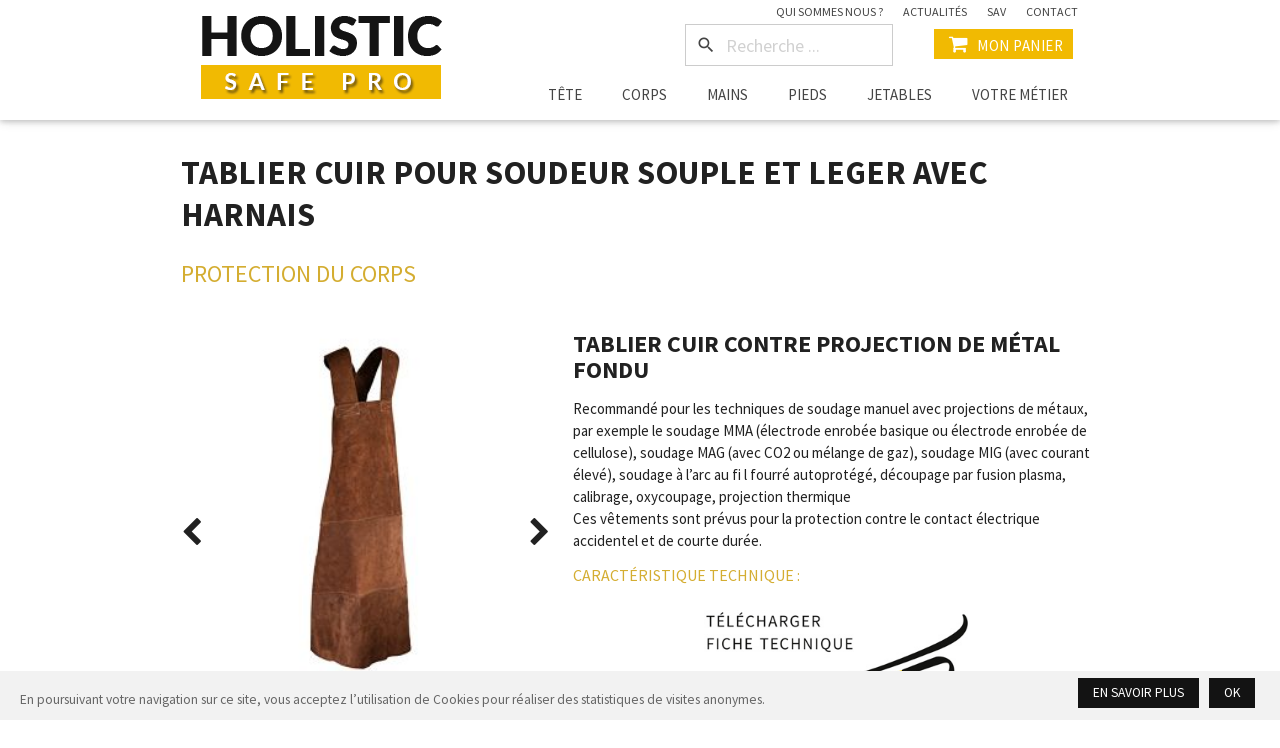

--- FILE ---
content_type: text/html; charset=utf-8
request_url: http://www.holisticsafepro.com/produits/481-tablier-cuir-pour-soudeur-souple-et-leger-avec-harnais.html
body_size: 7107
content:

<!DOCTYPE html PUBLIC "-//W3C//DTD XHTML 1.0 Transitional//EN" "http://www.w3.org/TR/xhtml1/DTD/xhtml1-transitional.dtd">
<html xmlns="http://www.w3.org/1999/xhtml" xml:lang="fr-fr" lang="fr-fr" dir="ltr" >
<head>
    <!-- jQuery -->
    <script type="text/javascript" src="/templates/holis/js/vendor/jquery-2.2.1.min.js"></script>

    <base href="http://www.holisticsafepro.com/produits/481-tablier-cuir-pour-soudeur-souple-et-leger-avec-harnais.html" />
	<meta http-equiv="content-type" content="text/html; charset=utf-8" />
	<meta name="title" content="TABLIER CUIR POUR SOUDEUR SOUPLE ET LEGER AVEC HARNAIS" />
	<meta name="description" content="Ce tablier TABSOUD de Singer Safety est un article excellemment bien étudié. Son système permet de positionner  cet article facilement et répartie son poids ce qui procure une excellent confort. Son cuir de qualité assure une protection efficace contre les projections de métal en fusion." />
	<title>HOLISTIC - TABLIER CUIR POUR SOUDEUR SOUPLE ET LEGER AVEC HARNAIS</title>


    <!-- Favicon -->
    <link rel="apple-touch-icon" sizes="57x57" href="/images/ressources/favicon.ico/apple-icon-57x57.png" />
    <link rel="apple-touch-icon" sizes="60x60" href="/images/ressources/favicon.ico/apple-icon-60x60.png" />
    <link rel="apple-touch-icon" sizes="72x72" href="/images/ressources/favicon.ico/apple-icon-72x72.png" />
    <link rel="apple-touch-icon" sizes="76x76" href="/images/ressources/favicon.ico/apple-icon-76x76.png" />
    <link rel="apple-touch-icon" sizes="114x114" href="/images/ressources/favicon.ico/apple-icon-114x114.png" />
    <link rel="apple-touch-icon" sizes="120x120" href="/images/ressources/favicon.ico/apple-icon-120x120.png" />
    <link rel="apple-touch-icon" sizes="144x144" href="/images/ressources/favicon.ico/apple-icon-144x144.png" />
    <link rel="apple-touch-icon" sizes="152x152" href="/images/ressources/favicon.ico/apple-icon-152x152.png" />
    <link rel="apple-touch-icon" sizes="180x180" href="/images/ressources/favicon.ico/apple-icon-180x180.png" />
    <link rel="icon" type="image/png" sizes="192x192"  href="/images/ressources/favicon.ico/android-icon-192x192.png" />
    <link rel="icon" type="image/png" sizes="32x32" href="/images/ressources/favicon.ico/favicon-32x32.png" />
    <link rel="icon" type="image/png" sizes="96x96" href="/images/ressources/favicon.ico/favicon-96x96.png" />
    <link rel="icon" type="image/png" sizes="16x16" href="/images/ressources/favicon.ico/favicon-16x16.png" />
    <link rel="manifest" href="/manifest.json" />
    <meta name="msapplication-TileColor" content="#ffffff" />
    <meta name="msapplication-TileImage" content="/ms-icon-144x144.png" />
    <meta name="theme-color" content="#ffffff" />

    <meta http-equiv="Content-Type" content="text/html; charset=UTF-8" />
    <meta name="language" content="fr-FR" />
    <meta http-equiv="X-UA-Compatible" content="IE=edge,chrome=1"/>
    <meta name="viewport" content="width=device-width, initial-scale=1"/>
    <meta name="google-site-verification" content="" />

    <!-- Owl Carousel -->
    <link rel="stylesheet" type="text/css" href="/templates/holis/css/vendor/owl.carousel.css" />
    <link rel="stylesheet" type="text/css" href="/templates/holis/css/vendor/owl.theme.css" />

    <!-- Animate.css -->
    <link rel="stylesheet" type="text/css" href="/templates/holis/css/vendor/animate.css" />

    <!-- Materialize -->
    <link rel="stylesheet" type="text/css" href="/templates/holis/css/vendor/materialize.min.css" />
    <link rel="stylesheet" type="text/css" href="https://fonts.googleapis.com/icon?family=Material+Icons" />

    <!-- Google Fonts -->
    <link href="https://fonts.googleapis.com/css?family=Source+Sans+Pro:300,300i,400,700" rel="stylesheet">

    <!-- Font Awesome -->
    <link rel="stylesheet" type="text/css" href="/templates/holis/css/vendor/font-awesome.min.css" />

    <!-- Filters -->
    <link rel="stylesheet" type="text/css" href="/templates/holis/css/vendor/filters.css" />

    <!-- Timeline -->
    <link rel="stylesheet" type="text/css" href="/templates/holis/css/vendor/timeline.css" />

    <!-- Custom CSS -->
    <link rel="stylesheet" type="text/css" href="/templates/holis/css/main.css"  />

    <style> [data-sr] { visibility: hidden; } </style>
</head>

<body>
    <main>
        <!--[if lt IE 7]>
            <p class="browsehappy">Votre navigateur <strong>est dépassé !</strong>. Veuillez <a href="http://browsehappy.com/">le mettre à jour</a> pour une navigation idéale.</p>
        <![endif]-->

        <header>
                            		<div class="moduletable">
						<div class="navbar-fixed">
    <div class="main-menu">
                                                                                                                                        <nav class="second-nav">
            <div class="nav-wrapper">
                <div class="container">
                    <a href="/" class="brand-logo"><img src="/images/ressources/logo-1.png" alt="Logo HOLISTIC SAFE PRO"></a>
                    <a href="#" data-activates="mobile-demo" class="button-collapse"><i class="material-icons">menu</i></a>

                    <a href="#modalPanier" class="modalTriggerPanier buttonPanierSmall"><i class="fa fa-shopping-cart" aria-hidden="true"></i></a>

                    <ul class="pull-right navbarPremiere">
                        <li><a href="/qui-sommes-nous.html">Qui sommes nous ?</a></li>
                        <li><a href="/actualites.html">Actualités</a></li>
                        <li><a href="/service-apres-vente.html">SAV</a></li>
                        <li><a href="/contact.html">Contact</a></li>
                    </ul>
                    <div class="clearfix"></div>
                    <ul class="pull-right navbarSeconde" style="position:relative;">
                        <li><div class="input-field"><i class="material-icons prefix">search</i><input placeholder="Recherche ..." id="inputRecherche" type="text"></div></li>
                        <div id="resultatRecherche" style="display:none;"></div>
                        <li><a class="btn btnPanier modalTriggerPanier" href="#modalPanier"><i class="fa fa-shopping-cart" aria-hidden="true"></i> Mon Panier</a></li>
                    </ul>
                    <div class="clearfix"></div>
                    <ul id="nav-mobile" class="navbarTroisieme right hide-on-med-and-down">
                                                        <li><a href="/produits.html?categorie=1&Itemid=108">Tête</a></li>
                                                                                    <li><a href="/produits.html?categorie=2&Itemid=109">Corps</a></li>
                                                                                    <li><a href="/produits.html?categorie=3&Itemid=110">Mains</a></li>
                                                                                    <li><a href="/produits.html?categorie=4&Itemid=111">Pieds</a></li>
                                                                                    <li><a href="/produits.html?categorie=6&Itemid=130">Jetables</a></li>
                                                                                    <li><a href="/votre-metier.html">Votre métier</a></li>
                                                                        </ul>
                    <ul class="side-nav" id="mobile-demo">
                        <li><a href="/">Accueil</a></li>
                        <li><a href="/qui-sommes-nous.html">Qui sommes nous ?</a></li>
                                                    <li><a href="/produits.html?categorie=1&Itemid=108">Tête</a></li>
                                                    <li><a href="/produits.html?categorie=2&Itemid=109">Corps</a></li>
                                                    <li><a href="/produits.html?categorie=3&Itemid=110">Mains</a></li>
                                                    <li><a href="/produits.html?categorie=4&Itemid=111">Pieds</a></li>
                                                    <li><a href="/produits.html?categorie=6&Itemid=130">Jetables</a></li>
                                                    <li><a href="/votre-metier.html">Votre métier</a></li>
                                                <li><a href="/actualites.html">Actualités</a></li>
                        <li><a href="/service-apres-vente.html">SAV</a></li>
                        <li><a href="/contact.html">Contact</a></li>
                    </ul>
                </div>
            </div>
        </nav>
    </div>
</div>

<!--<a href="#modalPanier" id="boutonPanierCote" class="btn modalTriggerPanier">Mon panier <i class="fa fa-shopping-cart" aria-hidden="true"></i></a>-->




<script>
    function loadRecap() {}
    ;
    jQuery(function () {
        jQuery('.modalTriggerPanier').leanModal({
            ready: function () {
                loadPanier();
            }
        });

        jQuery('#inputRecherche').keyup(function () {
            var data = "recherche=" + jQuery('#inputRecherche').val();
            if (jQuery('#inputRecherche').val() == "") {
                jQuery('#resultatRecherche').hide();
            }
            jQuery.post("/modules/mod_ncw_mainmenu/recherche.php", data, function (retour) {
                jQuery('#resultatRecherche').html('');
                var Object = JSON.parse(retour);
                if (Object === "erreur") {
                    jQuery('#resultatRecherche').hide();
                } else if (Object === "vide") {
                    var texte = "<p style='margin-bottom: 30px;'>Aucun résultat</p>";
                    jQuery('#resultatRecherche').html(texte);
                    jQuery('#resultatRecherche').show();
                } else {
                    var texte = "";
                    jQuery.each(Object, function (i, item) {
                        texte += "<div class='row'>";
                        texte += "<a href='" + Object[i].link + "'>";
                        texte += "<div class='col s4 m4 l4'>";
                        texte += "<img src='/" + Object[i].photo1 + "' />";
                        texte += "</div>";
                        texte += "<div class='col s8 m8 l8'>";
                        texte += "<p>" + Object[i].nom + "</p>";
                        texte += "</div>";
                        texte += "</a>";
                        texte += "</div>";
                    });
                    jQuery('#resultatRecherche').html(texte);
                    jQuery('#resultatRecherche').show();
                }
            });
        });


    });

    function loadPanier() {
        jQuery.post("/modules/mod_ncw_mainmenu/panier.php", null, function (retour) {
            jQuery('.panierResult').html(retour);
            var nombreDeLigne = 0;
            jQuery('.panierResult .collection li').each(function () {
                nombreDeLigne++;
            });
            if (nombreDeLigne === 0) {
                jQuery('.panierResult').html('<p>Aucun article dans votre panier.</p>');
                jQuery('.btnDemandeDevis').hide();
            } else {
                jQuery('.btnDemandeDevis').show();
            }
        });
    }
    function modifQuantitePanier(idProduit, number) {
        var data = "idProduit=" + idProduit + "&number=" + number;
        jQuery.post("/modules/mod_ncw_mainmenu/modifQuantitePanier.php", data, function (retour) {
            loadPanier();
            loadRecap();
        });
    }
    function removeArticlePanier(idProduit) {
        var data = "idProduit=" + idProduit;
        jQuery.post("/modules/mod_ncw_mainmenu/removeArticlePanier.php", data, function (retour) {
            loadPanier();
            loadRecap();
        });
    }
    function addPanier(idProduit) {
        var data = "idProduit=" + idProduit;
        jQuery.post("/modules/mod_ncw_mainmenu/addPanier.php", data, function (retour) {
            loadPanier();
            loadRecap();
            affichageResultat('L\'article a été ajouté au panier.');
        });
    }
    function affichageResultat(texte) {
        jQuery('#modalResultat .textHere').html(texte);
        jQuery('#modalResultat').openModal();
        setTimeout(function () {
            jQuery('#modalResultat').closeModal();
        }, 1000);
    }
</script>


<!-- Modal Structure -->
<div id="modalPanier" class="modal modal-fixed-footer">
    <div class="modal-content">
        <h4>Mon panier</h4>
        <div class="panierResult"></div>
    </div>
    <div class="modal-footer">
        <a href="#!" class="modal-action modal-close btn-flat btn1modalPanier" style="float:left !important;">Continuer la visite</a>
        <a href="/recapitulatif-commande.html" class="modal-action modal-close btn btnDemandeDevis btn2modalPanier " style="display:none;">Demander un devis</a>
    </div>
</div>


<!-- Modal Structure -->
<div id="modalResultat" class="modal">
    <div class="modal-content center-align">
        <h5 class="textHere"></h5>
    </div>
</div>		</div>
	
                    </header>

        
        <div class="clearfix"></div>

                            <section class="about" id="component_only">
                <div class="container">
                    <div class="row">
                            <section class="produitDetail">
        <div class="row">
            <div class="col s12">
                <h1><small><b>TABLIER CUIR POUR SOUDEUR SOUPLE ET LEGER AVEC HARNAIS</b></small></h1>
                <h3><a href="/produits.html?categorie=2&Itemid=109">Protection du Corps</a></h3>
            </div>
            <div class="col l5 m5 s12">
                <div style="position:relative;">
                    <div class="owl-carousel owl-carousel-photos-produits ">
                                                    <div class="item">
                                <div style="height:400px;width:100%;background: url(/images/TABSOUD9070_1_opt.jpg) center center no-repeat;background-size:contain;"></div>
                                <p class="center-align"></p>
                            </div>
                                                    <div class="item">
                                <div style="height:400px;width:100%;background: url(/images/TABSOUD9070_2_opt.jpg) center center no-repeat;background-size:contain;"></div>
                                <p class="center-align"></p>
                            </div>
                                            </div>
                                            <div class="btnPrevPhotosProduits" style="position:absolute;top:48%;left:0px;z-index: 130;cursor:pointer;"><i class="fa fa-2x fa-chevron-left" aria-hidden="true"></i></div>
                        <div class="btnNextPhotosProduits" style="position:absolute;top:48%;right:0px;z-index: 130;cursor:pointer;"><i class="fa fa-2x fa-chevron-right" aria-hidden="true"></i></div>
                                    </div>

                                    <h4 style="text-align:center;">Commentaire HOLISTIC SAFE PRO : </h4><p style="font-size:16px;text-align:center;">Ce tablier est excellent par son confort et sa fluidité. Son système de positionnement est facile et rapide.</p>
                
            </div>
            <div class="col l7 m7 s12">
                <div class="descriptionTexte">
                    <h2><strong>TABLIER CUIR CONTRE PROJECTION DE MÉTAL FONDU</strong></h2>
<p>Recommandé pour les techniques de soudage manuel avec projections de métaux, par exemple le soudage MMA (électrode enrobée basique ou électrode enrobée de cellulose), soudage MAG (avec CO2 ou mélange de gaz), soudage MIG (avec courant élevé), soudage à l’arc au fi l fourré autoprotégé, découpage par fusion plasma, calibrage, oxycoupage, projection thermique<br />Ces vêtements sont prévus pour la protection contre le contact électrique accidentel et de courte durée.</p>
                                            <h4>Caractéristique Technique :</h4>
                        <center><a href="/images/produits/fiches-techniques/TABSOUD9070_FR-1.pdf"> <img class="responsive-img" src="/images/produits/Logo_HSP_fiche-technique_haut.jpg" alt="Holistic
Safe Pro" width="300" /> </a></center>                    
                                            <h4>Principaux Atouts :</h4>
                        <p>Résistance et souplesse du cuir.<br />Système d’ajustement simple et rapide dans le dos.</p>                    
                                            <h4>Conformités & Normes :</h4>
                        <p>.</p>                    
                    <button onclick="addPanier(481);" class="btn pull-right btnAjouterPanier"><i class="fa fa-cart-plus" aria-hidden="true"></i> &nbsp;Ajouter au panier</button>
                </div>
            </div>
        </div>




        <div class="row blocMoreProduit">
                            <div class="col s12 m6 l6">
                    <h3>Produits de la même catégorie</h3>
                    <hr>
                    <div style="position:relative;">
                        <div class="owl-carousel owl-carousel-same-categ center-align">
                                                            <div class="item">
                                    <div style="width: 100%;height:180px;background: url('/images/rsz_1ts02-gre-face.jpg') center center no-repeat;background-size:contain;"></div>
                                    <p>TEE SHIRT MANCHE LONGUE RAFRAICHISSANT : TS02 DE G-HEAT</p>
                                    <p><a class="btn" href="/produits/650-tee-shirt-manche-longue-rafraichissant-ts02-de-g-heat.html">En savoir +</a></p>
                                </div>
                                                            <div class="item">
                                    <div style="width: 100%;height:180px;background: url('/images/harnais-cuissardFA1011300-1_opt.jpg') center center no-repeat;background-size:contain;"></div>
                                    <p>HARNAIS CUISSARD BOUCLES AUTOMATIQUES : REVOLTA DE KRATOS SAFETY</p>
                                    <p><a class="btn" href="/produits/467-harnais-cuissard-boucles-automatiques-revolta-de-kratos-safety.html">En savoir +</a></p>
                                </div>
                                                            <div class="item">
                                    <div style="width: 100%;height:180px;background: url('/images/FA4050015_longe-en-corde-tressee-150-m_opt.png') center center no-repeat;background-size:contain;"></div>
                                    <p>LONGE EN CORDE TRESSEE : KRATOS SAFETY</p>
                                    <p><a class="btn" href="/produits/498-longe-en-corde-tressee-kratos-safety.html">En savoir +</a></p>
                                </div>
                                                            <div class="item">
                                    <div style="width: 100%;height:180px;background: url('/images/FA5020122Bmousqueton-aluminium-a-verrouillage-automatique-1-4-de-tour_opt.jpg') center center no-repeat;background-size:contain;"></div>
                                    <p>MOUSQUETON ALUMINIUM A VERROUILLAGE AUTOMATIQUE : KRATOS SAFETY </p>
                                    <p><a class="btn" href="/produits/496-mousqueton-aluminium-a-verrouillage-automatique-kratos-safety.html">En savoir +</a></p>
                                </div>
                                                            <div class="item">
                                    <div style="width: 100%;height:180px;background: url('/images/PANTASOUD_1_opt.jpg') center center no-repeat;background-size:contain;"></div>
                                    <p>PANTALON CUIR POUR SOUDEUR : PANTASOUD DE SINGER SAFETY</p>
                                    <p><a class="btn" href="/produits/480-pantalon-cuir-pour-soudeur-pantasoud-de-singer-safety.html">En savoir +</a></p>
                                </div>
                                                    </div>
                                                    <div class="btnPrevSameCateg" style="position:absolute;top:48%;left:0px;z-index: 130;cursor:pointer;"><i class="fa fa-2x fa-chevron-left" aria-hidden="true"></i></div>
                            <div class="btnNextSameCateg" style="position:absolute;top:48%;right:0px;z-index: 130;cursor:pointer;"><i class="fa fa-2x fa-chevron-right" aria-hidden="true"></i></div>
                                            </div>
                </div>


                                        <div class="col s12 m6 l6">
                    <h3>Produit associé</h3>
                    <hr>
                    <div style="position:relative;">
                        <div class="owl-carousel owl-carousel-associes center-align">
                                                            <div class="item">
                                    <div style="width: 100%;height:180px;background: url('/images/rsz_web_navitek_flip-4.jpg') center center no-repeat;background-size:contain;"></div>
                                    <p>CAGOULE ELECTRONIQUE  SOUDEUR  : NAVITEK S4 DE WELTEK</p>
                                    <p><a class="btn" href="/produits/70-cagoule-electronique-soudeur-navitek-s4-de-weltek.html">En savoir +</a></p>
                                </div>
                                                    </div>
                                            </div>
                </div>
                    </div>




        <script>
            jQuery(function(){
            jQuery('.owl-carousel-photos-produits').owlCarousel({
                    loop:true,
                        dots:true,
                nav:false,
                    items:1
            });
            jQuery('.btnPrevPhotosProduits').click(function() {
            jQuery('.owl-carousel-photos-produits').trigger('prev.owl.carousel');
            });
            jQuery('.btnNextPhotosProduits').click(function() {
            jQuery('.owl-carousel-photos-produits').trigger('next.owl.carousel');
            });
            jQuery('.owl-carousel-same-categ').owlCarousel({
                    loop:true,
                        dots:true,
                nav:false,
                    responsive:{
                    0:{
                    items:1
                    },
                            900:{
                            items:2
                            }
                    }
            });
            jQuery('.btnPrevSameCateg').click(function() {
            jQuery('.owl-carousel-same-categ').trigger('prev.owl.carousel');
            });
            jQuery('.btnNextSameCateg').click(function() {
            jQuery('.owl-carousel-same-categ').trigger('next.owl.carousel');
            });
            jQuery('.owl-carousel-associes').owlCarousel({
                    center: true,
                        dots:false,
                nav:false,
                    responsive:{
                    0:{
                    items:1
                    },
                            900:{
                            items:2
                            }
                    }
            });
            jQuery('.btnPrevAssocies').click(function() {
            jQuery('.owl-carousel-associes').trigger('prev.owl.carousel');
            });
            jQuery('.btnNextAssocies').click(function() {
            jQuery('.owl-carousel-associes').trigger('next.owl.carousel');
            });
            });
        </script>
    </section>
    
                    </div>
                </div>
            </section>
        
        
        
        
        
        
        
        
        
        
        
            </main>

    <footer>
        <div class="container">
            <div class="row">
                <div class="col s12 m4">
                    <div class="footer1">
                                                    		<div class="moduletable">
						<ul class="nav menu ">
<li class="item-101"><a href="/" ><span>Accueil</span></a></li><li class="item-119"><a href="/qui-sommes-nous.html" ><span>Qui sommes nous ?</span></a></li><li class="item-116 current active"><a href="/produits.html" ><span>Produits</span></a></li><li class="item-120"><a href="/actualites.html" ><span>Actualités</span></a></li><li class="item-118"><a href="/service-apres-vente.html" ><span>SAV</span></a></li><li class="item-121"><a href="/mentions-legales.html" ><span>Mentions légales</span></a></li><li class="item-117"><a href="/contact.html" ><span>Contact</span></a></li></ul>
		</div>
			<div class="moduletable">
						<script>
    $(document).ready(function () {
        if ($.cookie('cookie_bar') === undefined) {
            var cookieBar =
                    '<div class="mod_cookie_bar"><div class="text-center text-xl-left cookie_bar justify-content-center flex-column flex-xl-row align-items-center p-2" id="cookie_bar">' +
                    '<p>En poursuivant votre navigation sur ce site, vous acceptez l’utilisation de Cookies pour réaliser des statistiques de visites anonymes.</p>' +
                    '<div class="buttons"><a class="m-1 btn btn-primary btn-sm btn-small"  target="_blank" href="https://support.google.com/analytics/topic/2919631?hl=fr&ref_topic=1008008">' + 'En savoir plus' + '</a>' +
                    '<a class="cookie_btn btn btn-primary btn-small" id="cookie_accept">Ok</a>';
            cookieBar +=
                    '</div></div>';

            $('body').append(cookieBar);

            // Masquer la barre
            $('body').on('click', '#cookie_accept', function (e) {
                e.preventDefault();
                $('#cookie_bar').fadeOut();
                $.cookie('cookie_bar', "viewed", {expires: 30 * 12});
            });

        }

    });
</script>


<style>

    .mod_cookie_bar {
        padding: 0;
        z-index: 100000;
    }

    .mod_cookie_bar .cookie_bar {
        display: flex;
        justify-content: space-between;
        flex-wrap: wrap;
        position: fixed;
        left: 0;
        right: 0;
        bottom: 0;
        padding: 7px 20px;
        color: #666;
        background-color: #f2f2f2;
        font-size: 0.9em;
    }

    .mod_cookie_bar a:hover {
        text-decoration: none;
    }

    .mod_cookie_bar .btn {
        padding: 0 1rem;
        letter-spacing: 0;
        font-size: 0.9rem;
        margin: 0 5px 5px;
        white-space: nowrap;
    }
    .mod_cookie_bar p {
        margin-bottom: 5px;
        line-height: 120%;
    }
    .mod_cookie_bar .btn-small {
    }
    .mod_cookie_bar .buttons {

    }

</style>		</div>
	
                                            </div>
                </div>

                <div class="col s12 m4">
                    <div class="footer2">
                        <br />
                        <br />
                        <a href="/"><img src="/images/ressources/logo_footer-1.png" alt="Logo HOLISTIC SAFE PRO" width="" /></a>
                    </div>
                </div>

                <div class="col s12 m4">
                    <div class="footer3">
                                                    		<div class="moduletable">
						
<ul>
    	<li>
	    <a href="/" style="display:block;background: url(/images/sociaux/facebook.png) center center no-repeat;background-size:contain;height:40px;width:40px;" target="_blank">&nbsp;</a>
	</li>
    	<li>
	    <a href="/" style="display:block;background: url(/images/sociaux/twitter.png) center center no-repeat;background-size:contain;height:40px;width:40px;" target="_blank">&nbsp;</a>
	</li>
    </ul>		</div>
	
                                                <div>
                            <a href="https://www.netcommeweb.com/" title="Agence web à Lyon" target="_blank">
                                <img class="responsive-img" src="/images/ressources/logo-netcommeweb.png" width="130" alt="Création site internet Lyon - Net comme web" />
                            </a>
                        </div>
                    </div>
                </div>
            </div>
        </div>
    </footer>

    <!-- Owl Carousel -->
    <script type="text/javascript" src="/templates/holis/js/vendor/owl.carousel.js"></script>
    <!-- Materialize -->
    <script type="text/javascript" src="/templates/holis/js/vendor/materialize.min.js"></script>
    <!--ScrollReveal -->
    <script type="text/javascript" src='/templates/holis/js/vendor/scrollReveal.js'></script>
    <script>
        window.sr = new scrollReveal();
    </script>
    <!-- Filters -->
    <script type="text/javascript" src="/templates/holis/js/vendor/jquery.mixitup.min.js"></script>
    <script type="text/javascript" src="/templates/holis/js/vendor/filters.js"></script>
    <!--Timeline-->
    <script type="text/javascript" src="/templates/holis/js/vendor/timeline.js"></script>
    <!--jQuery Ellipsis-->
    <script type="text/javascript" src="/templates/holis/js/vendor/jquery.ellipsis.min.js"></script>
    <!-- Custom JS -->
    <script type="text/javascript" src="/templates/holis/js/main.js"></script>
    <!-- Cookies -->
    <script type="text/javascript" src="/templates/holis/js/vendor/jquery.cookie.js"></script>
    <!-- Google Analytics -->
    <script>
        (function (i, s, o, g, r, a, m) {
            i['GoogleAnalyticsObject'] = r;
            i[r] = i[r] || function () {
                (i[r].q = i[r].q || []).push(arguments)
            }, i[r].l = 1 * new Date();
            a = s.createElement(o),
            m = s.getElementsByTagName(o)[0];
            a.async = 1;
            a.src = g;
            m.parentNode.insertBefore(a, m)
        })(window, document, 'script', 'https://www.google-analytics.com/analytics.js', 'ga');

        ga('create', 'UA-87603161-1', 'auto');
        ga('send', 'pageview');
    </script>


    <!-- Google tag (gtag.js) -->
    <script async src="https://www.googletagmanager.com/gtag/js?id=G-PB4D78JCSB"></script>
    <script>
        window.dataLayer = window.dataLayer || [];
        function gtag(){dataLayer.push(arguments);}
        gtag('js', new Date());

        gtag('config', 'G-PB4D78JCSB');
    </script>

</body>
</html>


--- FILE ---
content_type: text/css
request_url: http://www.holisticsafepro.com/templates/holis/css/vendor/timeline.css
body_size: 1562
content:
.cd-container {
	width: 90%;
	max-width: 1170px;
	margin: 0 auto;
}

.cd-container::after {
	/* clearfix */
	content: '';
	display: table;
	clear: both;
}

#cd-timeline {
	position: relative;
	padding: 2em 0;
	margin-top: 2em;
	margin-bottom: 2em;
}

#cd-timeline::before {
	/* this is the vertical line */
	content: '';
	position: absolute;
	top: 0;
	left: 18px;
	height: 100%;
	width: 4px;
	background: #d7e4ed;
}

@media only screen and (min-width: 1170px) {
	#cd-timeline {
		margin-top: 3em;
		margin-bottom: 3em;
	}
	#cd-timeline::before {
		left: 50%;
		margin-left: -2px;
	}
}

.cd-timeline-block {
	position: relative;
	margin: 2em 0;
}

.cd-timeline-block:after {
	content: "";
	display: table;
	clear: both;
}

.cd-timeline-block:first-child {
	margin-top: 0;
}

.cd-timeline-block:last-child {
	margin-bottom: 0;
}

@media only screen and (min-width: 1170px) {
	.cd-timeline-block {
		margin: 4em 0;
	}
	.cd-timeline-block:first-child {
		margin-top: 0;
	}
	.cd-timeline-block:last-child {
		margin-bottom: 0;
	}
}

.cd-timeline-img {
	position: absolute;
	top: 0;
	left: 0;
	width: 40px;
	height: 40px;
	border-radius: 50%;
	border: 2px solid #18c2ae;
	box-shadow: 0 0 0 6px #1AD0BA, inset 0 2px 0 rgba(21, 171, 154, 0.08), 0 3px 0 4px rgba(21, 171, 154, 0.05);
}

.cd-timeline-img img {
	display: block;
	width: 24px;
	height: 24px;
	position: relative;
	left: 50%;
	top: 50%;
	margin-left: -12px;
	margin-top: -12px;
}

.cd-timeline-img {
	text-align: center;
}

.cd-timeline-img .material-icons {
	line-height: 80px;
	color: #FFF;
	font-size: 2.8rem;
}

.cd-timeline-img.cd-picture ,
.cd-timeline-img.cd-movie,
.cd-timeline-img.cd-location{
	background: #10B8A4;
}

@media only screen and (min-width: 1170px) {
	.cd-timeline-img {
		width: 80px;
		height: 80px;
		left: 49%;
		margin-left: -30px;
		/* Force Hardware Acceleration in WebKit */
		-webkit-transform: translateZ(0);
		-webkit-backface-visibility: hidden;
	}
	.cssanimations .cd-timeline-img.is-hidden {
		visibility: hidden;
	}
	.cssanimations .cd-timeline-img.bounce-in {
		visibility: visible;
		-webkit-animation: cd-bounce-1 0.6s;
		-moz-animation: cd-bounce-1 0.6s;
		animation: cd-bounce-1 0.6s;
	}
}

@-webkit-keyframes cd-bounce-1 {
	0% {
		opacity: 0;
		-webkit-transform: scale(0.5);
	}

	60% {
		opacity: 1;
		-webkit-transform: scale(1.2);
	}

	100% {
		-webkit-transform: scale(1);
	}
}
@-moz-keyframes cd-bounce-1 {
	0% {
		opacity: 0;
		-moz-transform: scale(0.5);
	}

	60% {
		opacity: 1;
		-moz-transform: scale(1.2);
	}

	100% {
		-moz-transform: scale(1);
	}
}
@keyframes cd-bounce-1 {
	0% {
		opacity: 0;
		-webkit-transform: scale(0.5);
		-moz-transform: scale(0.5);
		-ms-transform: scale(0.5);
		-o-transform: scale(0.5);
		transform: scale(0.5);
	}

	60% {
		opacity: 1;
		-webkit-transform: scale(1.2);
		-moz-transform: scale(1.2);
		-ms-transform: scale(1.2);
		-o-transform: scale(1.2);
		transform: scale(1.2);
	}

	100% {
		-webkit-transform: scale(1);
		-moz-transform: scale(1);
		-ms-transform: scale(1);
		-o-transform: scale(1);
		transform: scale(1);
	}
}

.cd-timeline-content {
	position: relative;
	margin-left: 80px;
	background: #E8E8E8;
	border-radius: 0.25em;
	padding: 1em;
	box-shadow: 0 3px 5px #CFCFCF;
}

.cd-timeline-content:after {
	content: "";
	display: table;
	clear: both;
}

.cd-timeline-content h2 {
	text-transform: uppercase;
	text-align: left;
}

.cd-timeline-content p,
.cd-timeline-content .cd-read-more,
.cd-timeline-content .cd-date {
	font-size: 1.1rem;
}

.cd-timeline-content .cd-read-more,
.cd-timeline-content .cd-date {
	display: inline-block;
}

.cd-timeline-content p {
	margin: 1em 0;
	line-height: 1.6;
}

.cd-timeline-content .cd-read-more {
	float: right;
	padding: .8em 1em;
	background: #acb7c0;
	color: white;
	border-radius: 0.25em;
}

.no-touch .cd-timeline-content .cd-read-more:hover {
	background-color: #bac4cb;
}

.cd-timeline-content .cd-date {
	float: left;
	padding: .8em 0;
	opacity: .7;
}

.cd-timeline-content::before {
	content: '';
	position: absolute;
	top: 16px;
	right: 100%;
	height: 0;
	width: 0;
	border: 7px solid transparent;
	border-right: 7px solid #E8E8E8;
}

@media only screen and (min-width: 768px) {
	.cd-timeline-content h2 {
		font-size: 20px;
		font-size: 1.25rem;
	}
	.cd-timeline-content p {
		font-size: 16px;
		font-size: 1rem;
	}
	.cd-timeline-content .cd-read-more, .cd-timeline-content .cd-date {
		font-size: 14px;
		font-size: 0.875rem;
	}
}

@media only screen and (min-width: 1170px) {
	.cd-timeline-content {
		margin-left: 0;
		padding: 1.6em;
		width: 45%;
	}
	.cd-timeline-content::before {
		top: 24px;
		left: 100%;
		border-color: transparent;
		border-left-color: #E8E8E8;
	}
	.cd-timeline-content .cd-read-more {
		float: left;
	}
	.cd-timeline-content .cd-date {
		position: absolute;
		width: 100%;
		left: 122%;
		top: 6px;
		font-size: 16px;
		font-size: 1rem;
	}
	.cd-timeline-block:nth-child(even) .cd-timeline-content {
		float: right;
	}
	.cd-timeline-block:nth-child(even) .cd-timeline-content::before {
		top: 24px;
		left: auto;
		right: 100%;
		border-color: transparent;
		border-right-color: #E8E8E8;
	}
	.cd-timeline-block:nth-child(even) .cd-timeline-content .cd-read-more {
		float: right;
	}
	.cd-timeline-block:nth-child(even) .cd-timeline-content .cd-date {
		left: auto;
		right: 122%;
		text-align: right;
	}
	.cssanimations .cd-timeline-content.is-hidden {
		visibility: hidden;
	}
	.cssanimations .cd-timeline-content.bounce-in {
		visibility: visible;
		-webkit-animation: cd-bounce-2 0.6s;
		-moz-animation: cd-bounce-2 0.6s;
		animation: cd-bounce-2 0.6s;
	}
}

@media only screen and (min-width: 1170px) {
	/* inverse bounce effect on even content blocks */
	.cssanimations .cd-timeline-block:nth-child(even) .cd-timeline-content.bounce-in {
		-webkit-animation: cd-bounce-2-inverse 0.6s;
		-moz-animation: cd-bounce-2-inverse 0.6s;
		animation: cd-bounce-2-inverse 0.6s;
	}
}

@-webkit-keyframes cd-bounce-2 {
	0% {
		opacity: 0;
		-webkit-transform: translateX(-100px);
	}

	60% {
		opacity: 1;
		-webkit-transform: translateX(20px);
	}

	100% {
		-webkit-transform: translateX(0);
	}
}

@-moz-keyframes cd-bounce-2 {
	0% {
		opacity: 0;
		-moz-transform: translateX(-100px);
	}

	60% {
		opacity: 1;
		-moz-transform: translateX(20px);
	}

	100% {
		-moz-transform: translateX(0);
	}
}

@keyframes cd-bounce-2 {
	0% {
		opacity: 0;
		-webkit-transform: translateX(-100px);
		-moz-transform: translateX(-100px);
		-ms-transform: translateX(-100px);
		-o-transform: translateX(-100px);
		transform: translateX(-100px);
	}

	60% {
		opacity: 1;
		-webkit-transform: translateX(20px);
		-moz-transform: translateX(20px);
		-ms-transform: translateX(20px);
		-o-transform: translateX(20px);
		transform: translateX(20px);
	}

	100% {
		-webkit-transform: translateX(0);
		-moz-transform: translateX(0);
		-ms-transform: translateX(0);
		-o-transform: translateX(0);
		transform: translateX(0);
	}
}

@-webkit-keyframes cd-bounce-2-inverse {
	0% {
		opacity: 0;
		-webkit-transform: translateX(100px);
	}

	60% {
		opacity: 1;
		-webkit-transform: translateX(-20px);
	}

	100% {
		-webkit-transform: translateX(0);
	}
}

@-moz-keyframes cd-bounce-2-inverse {
	0% {
		opacity: 0;
		-moz-transform: translateX(100px);
	}

	60% {
		opacity: 1;
		-moz-transform: translateX(-20px);
	}

	100% {
		-moz-transform: translateX(0);
	}
}

@keyframes cd-bounce-2-inverse {
	0% {
		opacity: 0;
		-webkit-transform: translateX(100px);
		-moz-transform: translateX(100px);
		-ms-transform: translateX(100px);
		-o-transform: translateX(100px);
		transform: translateX(100px);
	}

	60% {
		opacity: 1;
		-webkit-transform: translateX(-20px);
		-moz-transform: translateX(-20px);
		-ms-transform: translateX(-20px);
		-o-transform: translateX(-20px);
		transform: translateX(-20px);
	}

	100% {
		-webkit-transform: translateX(0);
		-moz-transform: translateX(0);
		-ms-transform: translateX(0);
		-o-transform: translateX(0);
		transform: translateX(0);
	}
}

--- FILE ---
content_type: text/css
request_url: http://www.holisticsafepro.com/templates/holis/css/main.css
body_size: 3639
content:
body {
    display: flex;
    min-height: 100vh;
    flex-direction: column;
    font-family: 'Source Sans Pro', sans-serif;
}
main {
    flex: 1 0 auto;
}
a {
    /*color: #f1ba02;*/
    color: #d4ad31;
}
a:hover {
    color: #868686;
}
a.btn, button.btn {
    color: #FFF;
}
.gap10 {
    height: 30px;
    width: 100%;
}
.gap20 {
    height: 30px;
    width: 100%;
}
.gap30 {
    height: 30px;
    width: 100%;
}
.gap40 {
    height: 40px;
    width: 100%;
}
.gap50 {
    height: 50px;
    width: 100%;
}
.line-clamp-3 {
    overflow: hidden;
    display: -webkit-box;
    -webkit-line-clamp: 3;
    -webkit-box-orient: vertical;  
}
.line-clamp-4 {
    overflow: hidden;
    display: -webkit-box;
    -webkit-line-clamp: 4;
    -webkit-box-orient: vertical;  
}

section ul li{
    position: relative;
    padding-left: 18px;
}
section ul li:before {
    content: "\f138";
    font-family: FontAwesome;
    /*color: #f1ba02;*/
    color: #d4ad31;
    margin-right: 10px;
    font-size: 0.8rem;
}
#formRechercheProduits ul li:before {
    content: "\f138";
    font-family: FontAwesome;
    /*color: #f1ba02;*/
    color: #d4ad31;
    margin-right: 10px;
    font-size: 0.8rem;
    position: absolute;
    left: 10px;
    top: 15px;
}
section ol {
    padding-left: 20px;
}


.dropdown-content li>a, .dropdown-content li>span{
    color: #333;
}

/* ******************************************************************************************************************************************************
                                                                OVERIDE BOUTON
****************************************************************************************************************************************************** */
.btn, .btn-large {
    background-color: #131313;
    height: 30px;
    line-height: 30px;
    box-shadow: none;
    border-radius: 0px;
}
.btn:hover, .btn-large:hover {
    background-color: #868686;
    box-shadow: none;
}
.btn-flat {
    line-height: 30px;
    height: 30px;
}

/* ******************************************************************************************************************************************************
                                                            PAGE BLOG ARTICLE
****************************************************************************************************************************************************** */
.article-body h1 {
    font-size: 32px;
    text-transform: uppercase;
    font-weight: bold;
    margin-bottom: 50px;
}
.item-page h1 {
    font-size: 32px;
    text-transform: uppercase;
    font-weight: bold;
    margin-top: 50px;
    margin-bottom: 20px;
}
.article-body h2 {
    font-size: 28px;
    text-transform: uppercase;
    font-weight: bold;
    margin-bottom: 30px;
}
.article-body h3 {
    font-size: 24px;
    text-transform: uppercase;
    font-weight: bold;
    margin-bottom: 20px;
}

.blog h2 {
    font-size: 32px;
    text-transform: uppercase;
    font-weight: bold;
    margin-bottom: 50px;
}
.blog .blocArticle h2 {
    font-size: 24px;
    text-transform: uppercase;
    font-weight: normal;
    margin-bottom: 5px;
    margin-top: 0;
}

/* ******************************************************************************************************************************************************
                                                            DIAPORAMA
****************************************************************************************************************************************************** */
.sliderAccueil {
    position: relative;
}
.sliderAccueil .slides li .caption {
    left: 50%;
    width: 35%;
}
.sliderAccueil .slides li .caption h3 {
    text-shadow: -2px 2px 3px #333;
}
.sliderAccueil .slides li .caption .blocGris {
    padding: 20px;
    background: rgba(255,255,255,0.5);
    margin-bottom: 20px;
}
.sliderAccueil .slides li .caption .blocGris h5 {
    color: #131313;
}

.sliderAccueil .NextSlideAccueil {
    position: absolute;
    top: 49%;
    right: 2%;
    z-index: 400;
    cursor: pointer;
    color: #fff;
}
.sliderAccueil .PrevSlideAccueil {
    position: absolute;
    top: 49%;
    left: 2%;
    z-index: 400;
    cursor: pointer;
    color: #fff;
}
.sliderAccueil .PrevSlideAccueil:hover {
    color: #f1ba02;
}
.sliderAccueil .NextSlideAccueil:hover {
    color: #f1ba02;
}

@media screen and (max-width: 992px) {
    .slider .slides li .caption {
        left: 20%;
        width: 60%;
    }
    .slider .slides li .caption h3 {
        font-size: 2rem;
    }
    .slider .slides li .caption .blocGris h5 {
        font-size: 1.2rem;
    }
}


/* ******************************************************************************************************************************************************
                                                            PAGE ACCUEIL
****************************************************************************************************************************************************** */
#homepage {
    margin-top: 40px;
}
#homepage .blocTexte {
    padding: 10px;
    margin-top: 10%;
}
#homepage .blocTexte h1 {
    font-size: 42px;
    text-transform: uppercase;
    font-weight: bold;
    margin-bottom: 15px;
}
#homepage .blocTexte p {
    color: #868686;
    margin: 8px 0;
}

@media screen and (max-width: 992px) {
    #homepage .blocTexte h1 {
        font-size: 36px;
    }
}


/* ******************************************************************************************************************************************************
                                                                NAVBAR
****************************************************************************************************************************************************** */
.navbar-fixed, nav.second-nav {
    height: 120px;
}
.navbar-fixed, nav.second-nav {
    background-color: #FFF;
}
nav.second-nav ul.navbarPremiere li a {
    padding: 5px 10px;
    font-size: 12px;
    line-height: 14px;
    color:#444 !important;
}
nav.second-nav ul.navbarSeconde li {
    line-height: 30px;
}
nav.second-nav ul.navbarSeconde li a {
    color:#444 !important;
}
nav.second-nav ul.navbarSeconde li .input-field {
    width: 80%;
    margin-left: 10%;
    border: 1px solid #CCC !important;
}
nav.second-nav ul.navbarSeconde li input {
    height:30px;
    margin-top: 5px;
    margin-bottom: 5px;
    color:#444 !important;
    margin-left: 10px;
}
nav.second-nav ul.navbarSeconde li i {
    color: #444 !important;
    height: 30px;
    width: 30px;
    line-height: 30px;
    font-size: 20px;
    margin-top: 5px;
    margin-left: 10px;
}
nav.second-nav ul.navbarSeconde li .btn {
    height:30px;
    line-height: 30px;
    padding: 0 10px;
    margin-top: 5px;
    color: #FFF !important;
}
nav.second-nav ul li a {
    color:#444 !important;
    text-transform: uppercase;
}
nav.second-nav ul.navbarTroisieme li {
    height: 50px;
    line-height: 50px;
} 
nav.second-nav ul.navbarTroisieme {
    padding-top: 4px;
}
nav.second-nav ul.navbarTroisieme li a {
    padding: 0 20px;
}
nav .nav-wrapper .brand-logo {
    margin-top: 10px;
}
.buttonPanierSmall {
    position: fixed;
    top: 25px;
    line-height: 1.5;
    color: #000;
    font-size: 2rem;
    right: 10%;
}
@media screen and (min-width: 993px) {
    .buttonPanierSmall {
        display:none;
    }
}
@media screen and (max-width: 992px) {
    .nav-wrapper .navbarSeconde {
        display: none;
    }
    .nav-wrapper .navbarPremiere {
        display: none;
    }
    .nav-wrapper .button-collapse {
        color:#333;
        margin-top: 25px;
        margin-left: 20px;
    }
    nav .nav-wrapper .brand-logo {
        margin-top: 10px;
    }
}
nav.second-nav ul.navbarSeconde #resultatRecherche {
    background:#FFF;
    border: 1px solid #CCC !important;
    position: absolute;
    height: auto;
    width: 300px;
    top: 40px;
    left: 5%;
    padding: 20px;
    padding-bottom: 0px;
}
nav.second-nav ul.navbarSeconde .btnPanier {
    background: #f1ba02;
}
nav.second-nav ul.navbarSeconde .btnPanier:hover {
    background: #868686;
}
nav.second-nav ul.navbarSeconde .btnPanier i {
    margin-top: 0px;
    margin-left: 0px;
    color: #FFF !important;
}
nav.second-nav ul.navbarSeconde #resultatRecherche p {
    line-height: 14px;
    margin-bottom: 10px;
    color: #131313;
}
nav.second-nav ul.navbarSeconde #resultatRecherche .row {
    margin-bottom: 3px;
}
nav.second-nav ul.navbarSeconde #resultatRecherche .row a {
    color: #131313;
}
nav.second-nav ul.navbarSeconde #resultatRecherche .row a:hover {
    background: none;
}
nav.second-nav ul.navbarSeconde #resultatRecherche .row img {
    width: 50px;
    margin-right: 10px;
}



/* ******************************************************************************************************************************************************
                                                        BOUTON MON PANIER
****************************************************************************************************************************************************** */
#boutonPanierCote {
    position: fixed;
    top:60%;
    right: -73px;
    z-index: 120;
    -ms-transform: rotate(-90deg);
    -webkit-transform: rotate(-90deg);
    transform: rotate(-90deg);
    padding: 0.5rem 2rem;
    height: 46px;
}
#boutonPanierCote i {
    -ms-transform: rotate(90deg);
    -webkit-transform: rotate(90deg);
    transform: rotate(90deg);
    margin-left: 10px;
}

/* ******************************************************************************************************************************************************
                                                                MODULE TORDU
****************************************************************************************************************************************************** */
.moduleTordu{
    position: relative;
    margin: 100px 0;
    padding-top: 100px;
}
.moduleTordu .container{
    position: relative;
    z-index: 1;
}
.moduleTordu .rotateDiv{
    -ms-transform: rotate(-6deg);
    -webkit-transform: rotate(-6deg);
    transform: rotate(-6deg);
    /* Permalink - use to edit and share this gradient: http://colorzilla.com/gradient-editor/#f2f2f2+0,c0c0c0+100 */
    background: rgb(242,242,242); /* Old browsers */
    background: -moz-linear-gradient(top,  rgba(242,242,242,1) 0%, rgba(192,192,192,1) 100%); /* FF3.6-15 */
    background: -webkit-linear-gradient(top,  rgba(242,242,242,1) 0%,rgba(192,192,192,1) 100%); /* Chrome10-25,Safari5.1-6 */
    background: linear-gradient(to bottom,  rgba(242,242,242,1) 0%,rgba(192,192,192,1) 100%); /* W3C, IE10+, FF16+, Chrome26+, Opera12+, Safari7+ */
    filter: progid:DXImageTransform.Microsoft.gradient( startColorstr='#f2f2f2', endColorstr='#c0c0c0',GradientType=0 ); /* IE6-9 */



}

.moduleTordu .groupe4 { margin-top: -40px}
.groupe4 .gauche {margin-right: 10px !important}
.moduleTordu .rotateDiv:not(.rotate2){
    margin-left: 10px;
    margin-top: 10px;
}
.moduleTordu .rotateDiv.rotate2{
    margin-left: -30px;
    margin-top: -20px;
}
.moduleTordu .rotateDiv .bloc {
    padding: 0px 10px 20px;
}
.moduleTordu .rotateDiv .produits {
    background: #fff;
    margin-top: 20px;
    padding: 10px;
}
.moduleTordu .rotateDiv .produits h4{
    text-align: center;
    margin: 0;
    margin-top: 10px;
    text-transform: uppercase;
    font-size: 12px;
    min-height: 30px
}
.moduleTordu .background {
    width: 100%;
    position: absolute;
    z-index: 0;
    top: 0px;
    left: 0px;
    -webkit-touch-callout: none;
    -webkit-user-select: none;
    -khtml-user-select: none;
    -moz-user-select: none;
    -ms-user-select: none;
    user-select: none;
}
.moduleTordu h2{
    text-transform: uppercase;
    margin-top: -60px
}
.moduleTordu h2 > span{
    font-weight: bold;
}
.moduleTordu .moreArticle h3 {
    text-transform: uppercase;
    font-size: 26px;
    font-weight: bold;
}
.moduleTordu .moreArticle hr {
    border: none;
    border-bottom: 3px solid #000000;
    max-width: 60px;
    width: 100%;
    margin-bottom: 20px;
}
.moduleTordu .customPrevBtn_bloc_tordu_coupscoeur{
    position: absolute;
    top: 50%;
    left: 10px;
    z-index: 12;
    cursor: pointer;
}
.moduleTordu .customNextBtn_bloc_tordu_coupscoeur{
    position: absolute;
    top: 50%;
    right: 10px;
    z-index: 12;
    cursor: pointer;
}
.moduleTordu .customPrevBtn_bloc_tordu_nouveautes{
    position: absolute;
    top: 50%;
    left: 10px;
    z-index: 12;
    cursor: pointer;
}
.moduleTordu .customNextBtn_bloc_tordu_nouveautes{
    position: absolute;
    top: 50%;
    right: 10px;
    z-index: 12;
    cursor: pointer;
}
.moduleTordu .imagePersonnage {
    position: absolute;
    bottom: 0px;
    left:40%;
}

@media screen and (max-width: 992px) {
    .moduleTordu h2 {
        font-size: 2.7rem;
    }
}

/* ******************************************************************************************************************************************************
                                                            MODULE ACTUALITES
****************************************************************************************************************************************************** */
.moduleActualites {
    padding: 40px 0;
    text-align: center;
}
.moduleActualites h3 {
    text-transform: uppercase;
    font-size: 26px;
    font-weight: bold;
    /*margin-bottom: 40px;*/
}
.moduleActualites hr {
    border: none;
    border-bottom: 3px solid #000000;
    max-width: 60px;
    width: 100%;
    margin-bottom: 20px;
}
.moduleActualites h4 {
    font-size: 20px;
}
.moduleActualites p {
    font-size: 14px;
    color: #868686;
}
.moduleActualites .btnShowAll {
    background: #868686;
    margin-top: 20px;
}
.moduleActualites .btnShowAll:hover {
    background: #131313;
}

/* ******************************************************************************************************************************************************
                                                        PAGE PRODUITS RECHERCHE
****************************************************************************************************************************************************** */
.pageProduitsRecherche {
    padding-top: 20px;
}
.pageProduitsRecherche .blog-intro {
    padding: 0px 20px;
}
.pageProduitsRecherche .blog-intro .blocArticle {
    padding: 20px;
    padding-bottom: 0px;
}
.pageProduitsRecherche .blog-intro .blocArticle h2 {
    font-size: 24px;
    margin: 10px 0 5px;
    min-height: 60px;
}
.pageProduitsRecherche .chzn-container {
    display: none;
}

/* ******************************************************************************************************************************************************
                                                        PAGE PRODUIT DETAIL
****************************************************************************************************************************************************** */
.produitDetail .descriptionTexte p:first-child {
    margin-top: 0px;
}
.produitDetail h2 {
    font-size: 32px;
    font-weight: bold;
    text-transform: uppercase;
    margin-bottom: 5px;
}
.produitDetail h3 {
    font-size: 24px;
    text-transform: uppercase;
    margin-top: 0;
}
.produitDetail h4 {
    font-size: 16px;
    text-transform: uppercase;
    margin-top: 0;
    /*color: #f1ba02;*/
    color: #d4ad31;
}
.produitDetail .btnAjouterPanier {
    background: #f1ba02;
    margin-bottom: 30px;
}
.produitDetail .btnAjouterPanier:hover {
    background: #868686;
}
.produitDetail .blocMoreProduit h3 {
    text-transform: uppercase;
    font-size: 26px;
    font-weight: bold;
    text-align: center;
}
.produitDetail .blocMoreProduit hr {
    border: none;
    border-bottom: 3px solid #000000;
    max-width: 60px;
    width: 100%;
    margin-bottom: 20px;
}
.produitDetail strong{
    font-weight:bold !important;
}

/* ******************************************************************************************************************************************************
                                                        PAGE CONTACT
****************************************************************************************************************************************************** */
#contact .item-page h1 {
    font-size: 32px;
    text-transform: uppercase;
    font-weight: bold;
    margin-bottom: 50px;
    margin-top: 1.78rem;
}
#contact .moduletable h2 {
    font-size: 32px;
    text-transform: uppercase;
    font-weight: bold;
}

/* ******************************************************************************************************************************************************
                                                                FOOTER
****************************************************************************************************************************************************** */
footer {
    background: #131313;
    padding: 20px 0;
    font-size: 0.78rem;
}
.footer1 ul li{
    line-height: 1.2rem;
}
footer .footer2 {
    text-align: center;
}
footer .footer3 {
    text-align: right;
}

/* ******************************************************************************************************************************************************
                                                        MODULE ITINERARY
****************************************************************************************************************************************************** */
section.itinerary {
    padding: 80px 0;
    background: #868686;
    text-align: center;
    color: #FFFFFF;
}
section.itinerary h2 {
    font-size: 32px;
    color: #FFFFFF;
    text-transform: uppercase;
    font-weight: bold;
    margin:0;
}
section.itinerary input#adresse {
    border-bottom: 1px solid #FFFFFF;
    color: #FFFFFF;
}
section.itinerary input#adresse::-webkit-input-placeholder {
    color: #FFFFFF;
}
section.itinerary input#adresse:-moz-placeholder {
    color: #FFFFFF;
}
section.itinerary a.btn:hover {
    background: #f1ba02;
}

/* ******************************************************************************************************************************************************
                                                        MODULE GOOGLE MAPS
****************************************************************************************************************************************************** */
#map-canvas {
    height:500px;
    width:100%;
}


/* ******************************************************************************************************************************************************
                                                                MODULE METIERS
****************************************************************************************************************************************************** */
.moduleMetier{
    position: relative;
    margin: 100px 0 60px;
    padding-top: 100px;
}
.moduleMetier .container{
    position: relative;
    z-index: 1;
}
.moduleMetier .background {
    width: 100%;
    position: absolute;
    z-index: 0;
    top: 0px;
    left: 0px;
    -webkit-touch-callout: none;
    -webkit-user-select: none;
    -khtml-user-select: none;
    -moz-user-select: none;
    -ms-user-select: none;
    user-select: none;
}
.moduleMetier h2 {
    text-transform: uppercase;
}
.moduleMetier h2 > span{
    font-weight: bold;
}
.moduleMetier p {
    color: #777;
}
.moduleMetier ul {
    text-align: left;
}
.moduleMetier ul li {
    position: relative;
    padding-left: 15px;
    font-weight: bold;
}
.moduleMetier ul li:before {
    content: "\f054";
    font-family: FontAwesome;
    text-decoration: inherit;
    font-size: 1.1rem;
    position: absolute;
    top: 0px;
    left: 0;
}
@media screen and (max-width: 992px) {
    .moduleMetier h2 {
        font-size: 2.7rem;
    }
}






/* ******************************************************************************************************************************************************
                                                                FOOTER 3
****************************************************************************************************************************************************** */
footer .footer3 {
    text-align: right;
}
.footer3 ul {
    text-align: right;
}
footer .footer3 ul li {
    list-style: none outside none;
    display: inline-block;
}
footer .footer3 ul li a i {
    width: 40px;
    height: 40px;
    color: #000;
    background-color: #009fe3;
    font-size: 22px !important;
    text-align: center;
    padding-top: 12px;
    -moz-border-radius: 50%;
    -webkit-border-radius: 50%;
    -o-border-radius: 50%;
    border-radius: 50%;
    -moz-transition: all ease 0.5s;
    -webkit-transition: all ease 0.5s;
    -o-transition: all ease 0.5s;
    -ms-transition: all ease 0.5s;
    transition: all ease 0.5s;
    -ms-transform: scale(0.9);
    -webkit-transform: scale(0.9);
    transform: scale(0.9);
}
footer .footer3 ul li a i:hover {
    -moz-transition: all ease 0.5s;
    -webkit-transition: all ease 0.5s;
    -o-transition: all ease 0.5s;
    -ms-transition: all ease 0.5s;
    transition: all ease 0.5s;
    -moz-border-radius: 0;
    -webkit-border-radius: 0;
    -o-border-radius: 0;
    border-radius: 0;
}



@media screen and (max-width: 600px) {
    .footer1 li {
        text-align: center
    }
    .produitDetail .btnAjouterPanier {
        margin-bottom: 30px;
    }
    footer .footer3 {
        text-align: center;
        padding-top: 20px;
    }
    footer .footer3 ul {
        text-align: center;
    }
    .blog .blocArticle h2 {
        margin-top: 10px;
    }
    .modal-trigger-validation {
        margin-top:20px;
    }
    .btn1modalPanier{
        padding: 0 0.7rem;
        font-size: 14px;
    }
    .btn2modalPanier{
        padding: 0 0.7rem;
        font-size: 14px;
    }
    .moduleActualites a {
        margin-bottom: 30px;
    }
}
.fixAnchorFixedHeader {
    display: block;
    height: 130px;
    margin-top: -120px;
    visibility: hidden;
}

.produitDetail h1 small b {
    text-transform: uppercase;
    font-size: 2.2rem;
    padding-bottom: 0;
    margin-bottom: 0;
    line-height: 2.8rem;
}

.produitDetail h2 {
    text-transform: uppercase;
    font-size: 24px;
}

--- FILE ---
content_type: text/plain
request_url: https://www.google-analytics.com/j/collect?v=1&_v=j102&a=1171487164&t=pageview&_s=1&dl=http%3A%2F%2Fwww.holisticsafepro.com%2Fproduits%2F481-tablier-cuir-pour-soudeur-souple-et-leger-avec-harnais.html&ul=en-us%40posix&dt=HOLISTIC%20-%20TABLIER%20CUIR%20POUR%20SOUDEUR%20SOUPLE%20ET%20LEGER%20AVEC%20HARNAIS&sr=1280x720&vp=1280x720&_u=IADAAEABAAAAACAAI~&jid=764053172&gjid=2102550825&cid=700219831.1769381753&tid=UA-87603161-1&_gid=914395772.1769381753&_r=1&_slc=1&z=158765369
body_size: -572
content:
2,cG-PB4D78JCSB

--- FILE ---
content_type: application/javascript
request_url: http://www.holisticsafepro.com/templates/holis/js/main.js
body_size: 628
content:
$(document).ready(function () {

    // Responsive img
    jQuery("img").addClass("responsive-img");

    jQuery('.button-collapse').sideNav({
        menuWidth: 300, // Default is 240
        closeOnClick: true
    });

    // Materialize
    jQuery(".dropdown-button").dropdown();

    jQuery('select').material_select();


});



function resizeModuleBlocTordu(moduleId) {
    var hauteurBackground;
    var hauteurContenu;
    var largeurEcran;
    hauteurContenu = hauteurBackground = largeurEcran = 0;
    var interval;
    var timeout = setTimeout(function () {
        clearInterval(interval);
    }, 10000);
    interval = setInterval(function () {
        hauteurBackground = jQuery('#' + moduleId).find('.background').height();
        if (hauteurBackground > 0) {
            var hauteurContenu = hauteurBackground - 160;
            var largeurEcran = jQuery(window).width();
            if (largeurEcran > 992) {
                jQuery('#' + moduleId).find('.contentRotate').height(hauteurContenu);
            } else {
                jQuery('.moduleMetier').children('.container').css({height: 'auto'});
            }
            clearInterval(interval);
            clearTimeout(timeout);
        }
    }, 100);
}


function resizeModuleMetiers() {
    var hauteurBackground;
    var hauteurContenu;
    var largeurEcran;
    hauteurContenu = hauteurBackground = largeurEcran = 0;
    var interval;
    var timeout = setTimeout(function () {
        clearInterval(interval);
    }, 10000);
    interval = setInterval(function () {
        hauteurBackground = jQuery('.moduleMetier').find('.background').height();
        if (hauteurBackground > 0) {
            var hauteurContenu = hauteurBackground - 110;
            var largeurEcran = jQuery(window).width();
            if (largeurEcran > 992) {
                jQuery('.moduleMetier').children('.container').height(hauteurContenu);
            } else {
                jQuery('.moduleMetier').children('.container').css({height: 'auto'});
            }
            clearInterval(interval);
            clearTimeout(timeout);
        }
    }, 100);
}


function sameHeight(tag) {
    var largeurEcran = jQuery(window).width();
    if (largeurEcran > 600) {
        var group = jQuery(tag);
        var tallest = 0;
        group.each(function () {
            var thisHeight = $(this).height();
            if (thisHeight > tallest) {
                tallest = thisHeight;
            }
        });
        group.height(tallest);
    }
}

--- FILE ---
content_type: application/javascript
request_url: http://www.holisticsafepro.com/templates/holis/js/vendor/scrollReveal.js
body_size: 5384
content:
/*
                       _ _ _____                      _   _
                      | | |  __ \                    | | (_)
    ___  ___ _ __ ___ | | | |__) |_____   _____  __ _| |  _ ___
   / __|/ __| '__/ _ \| | |  _  // _ \ \ / / _ \/ _` | | | / __|
   \__ \ (__| | | (_) | | | | \ \  __/\ V /  __/ (_| | |_| \__ \
   |___/\___|_|  \___/|_|_|_|  \_\___| \_/ \___|\__,_|_(_) |___/ v2.3.0
                                                        _/ |
                                                       |__/

================================================================================

   scrollReveal.js (c) 2015 Julian Lloyd ( @julianlloyd )
   Licensed under MIT ( http://www.opensource.org/licenses/mit-license.php )

==============================================================================*/

window.scrollReveal = (function( window ){

  'use strict';

  var _requestAnimFrame;
  var _extend;
  var _handler;
  var self;

  function scrollReveal( config ){

    self         = this;
    self.elems   = {};
    self.serial  = 1;
    self.blocked = false;
    self.config  = _extend( self.defaults, config );

    if ( self.isMobile() && !self.config.mobile || !self.isSupported() ){
      self.destroy();
      return;
    }

    if ( self.config.viewport === window.document.documentElement ){

      window.addEventListener( 'scroll', _handler, false );
      window.addEventListener( 'resize', _handler, false );

    } else {
      self.config.viewport.addEventListener( 'scroll', _handler, false );
    }

    self.init( true );
  }

  scrollReveal.prototype = {

    defaults: {

      enter:    'bottom',
      move:     '8px',
      over:     '0.6s',
      wait:     '0s',
      easing:   'ease',

      scale:    { direction: 'up', power: '5%' },
      rotate:   { x: 0, y: 0, z: 0 },

      opacity:  0,
      mobile:   false,
      reset:    false,

      //        Expects a reference to a DOM node (the <html> node by default)
      //        which is used as the context when checking element visibility.
      viewport: window.document.documentElement,

      //        'always' — delay every time an animation resets
      //        'onload' - delay only for animations triggered by first load
      //        'once'   — delay only the first time an animation reveals
      delay:    'once',

      //        vFactor changes when an element is considered in the viewport.
      //        The default value of 0.60 means 60% of an element must be
      //        visible for its reveal animation to trigger.
      vFactor:  0.60,

      complete: function( el ){} // Note: reset animations do not complete.
    },

    // Queries the DOM, builds scrollReveal elements and triggers animation.
    // @param {boolean} flag — a hook for controlling delay on first load.
    init: function( flag ){

      var serial;
      var elem;
      var query;

      query = Array.prototype.slice.call( self.config.viewport.querySelectorAll('[data-sr]') );
      query.forEach(function( el ){

        serial      = self.serial++;
        elem        = self.elems[ serial ] = { domEl: el };
        elem.config = self.configFactory( elem );
        elem.styles = self.styleFactory( elem );
        elem.seen   = false;

        el.removeAttribute('data-sr');

        el.setAttribute( 'style',
            elem.styles.inline
          + elem.styles.initial
        );
      })

      self.scrolled = self.scrollY();
      self.animate( flag );
    },

    // Applies and removes appropriate styles.
    // @param {boolean} flag — a hook for controlling delay on first load.
    animate: function( flag ){

      var key;
      var elem;
      var visible;

      // Begin element store digest.
      for ( key in self.elems ){
        if ( self.elems.hasOwnProperty( key ) ){

          elem    = self.elems[ key ];
          visible = self.isElemInViewport( elem );

          if ( visible ){

            if ( self.config.delay === 'always'
            || ( self.config.delay === 'onload' && flag )
            || ( self.config.delay === 'once'   && !elem.seen ) ){

              // Use delay.
              elem.domEl.setAttribute( 'style',
                  elem.styles.inline
                + elem.styles.target
                + elem.styles.transition
              );

            } else {

              // Don’t use delay.
              elem.domEl.setAttribute( 'style',
                  elem.styles.inline
                + elem.styles.target
                + elem.styles.reset
              );
            }

            elem.seen = true;

            if ( !elem.config.reset && !elem.animating ){
              elem.animating = true;
              complete( key );
            }

          } else if ( !visible && elem.config.reset ){

            elem.domEl.setAttribute( 'style',
                elem.styles.inline
              + elem.styles.initial
              + elem.styles.reset
            );
          }
        }
      }

      // Digest complete, now un-block the event handler.
      self.blocked = false;

      // Cleans the DOM and removes completed elements from self.elems.
      // @param {integer} key — self.elems property key.
      function complete( key ){

        var elem = self.elems[ key ];

        setTimeout(function(){

          elem.domEl.setAttribute( 'style', elem.styles.inline );
          elem.config.complete( elem.domEl );
          delete self.elems[ key ];

        }, elem.styles.duration );
      }
    },

    // Parses an elements data-sr attribute, and returns a configuration object.
    // @param {object} elem — An object from self.elems.
    // @return {object}
    configFactory: function( elem ){

      var parsed = {};
      var config = {};
      var words  = elem.domEl.getAttribute('data-sr').split( /[, ]+/ );

      words.forEach(function( keyword, i ){
        switch ( keyword ){

          case 'enter':

            parsed.enter = words[ i + 1 ];
            break;

          case 'wait':

            parsed.wait = words[ i + 1 ];
            break;

          case 'move':

            parsed.move = words[ i + 1 ];
            break;

          case 'ease':

            parsed.move = words[ i + 1 ];
            parsed.ease = 'ease';
            break;

          case 'ease-in':

            if ( words[ i + 1 ] == 'up' || words[ i + 1 ] == 'down' ){

              parsed.scale.direction = words[ i + 1 ];
              parsed.scale.power     = words[ i + 2 ];
              parsed.easing          = 'ease-in';
              break;
            }

            parsed.move   = words[ i + 1 ];
            parsed.easing = 'ease-in';
            break;

          case 'ease-in-out':

            if ( words[ i + 1 ] == 'up' || words[ i + 1 ] == 'down' ){

              parsed.scale.direction = words[ i + 1 ];
              parsed.scale.power     = words[ i + 2 ];
              parsed.easing          = 'ease-in-out';
              break;
            }

            parsed.move   = words[ i + 1 ];
            parsed.easing = 'ease-in-out';
            break;

          case 'ease-out':

            if ( words[ i + 1 ] == 'up' || words[ i + 1 ] == 'down' ){

              parsed.scale.direction = words[ i + 1 ];
              parsed.scale.power     = words[ i + 2 ];
              parsed.easing          = 'ease-out';
              break;
            }

            parsed.move   = words[ i + 1 ];
            parsed.easing = 'ease-out';
            break;

          case 'hustle':

            if ( words[ i + 1 ] == 'up' || words[ i + 1 ] == 'down' ){

              parsed.scale.direction = words[ i + 1 ];
              parsed.scale.power     = words[ i + 2 ];
              parsed.easing          = 'cubic-bezier( 0.6, 0.2, 0.1, 1 )';
              break;
            }

            parsed.move   = words[ i + 1 ];
            parsed.easing = 'cubic-bezier( 0.6, 0.2, 0.1, 1 )';
            break;

          case 'over':

            parsed.over = words[ i + 1 ];
            break;

          case 'flip':
          case 'pitch':
            parsed.rotate   = parsed.rotate || {};
            parsed.rotate.x = words[ i + 1 ];
            break;

          case 'spin':
          case 'yaw':
            parsed.rotate   = parsed.rotate || {};
            parsed.rotate.y = words[ i + 1 ];
            break;

          case 'roll':
            parsed.rotate   = parsed.rotate || {};
            parsed.rotate.z = words[ i + 1 ];
            break;

          case 'reset':

            if ( words[ i - 1 ] == 'no' ){
              parsed.reset = false;
            } else {
              parsed.reset = true;
            }
            break;

          case 'scale':

            parsed.scale = {};

            if ( words[ i + 1 ] == 'up' || words[ i + 1 ] == 'down' ){

              parsed.scale.direction = words[ i + 1 ];
              parsed.scale.power     = words[ i + 2 ];
              break;
            }

            parsed.scale.power = words[ i + 1 ];
            break;

          case 'vFactor':
          case 'vF':
            parsed.vFactor = words[ i + 1 ];
            break;

          case 'opacity':
            parsed.opacity = words[ i + 1 ];
            break;

          default:
            return;
        }
      });

      // Build default config object, then apply any keywords parsed from the
      // data-sr attribute.
      config = _extend( config, self.config );
      config = _extend( config, parsed );

      if ( config.enter === 'top' || config.enter === 'bottom' ){
        config.axis = 'Y';
      } else if ( config.enter === 'left' || config.enter === 'right' ){
        config.axis = 'X';
      }

      // Let’s make sure our our pixel distances are negative for top and left.
      // e.g. "enter top and move 25px" starts at 'top: -25px' in CSS.
      if ( config.enter === 'top' || config.enter === 'left' ){
        config.move = '-' + config.move;
      }

      return config;
    },

    // Generates styles based on an elements configuration property.
    // @param {object} elem — An object from self.elems.
    // @return {object}
    styleFactory: function( elem ){

      var inline;
      var initial;
      var reset;
      var target;
      var transition;

      var cfg      = elem.config;
      var duration = ( parseFloat( cfg.over ) + parseFloat( cfg.wait ) ) * 1000;

      // Want to disable delay on mobile devices? Uncomment the line below.
      // if ( self.isMobile() && self.config.mobile ) cfg.wait = 0;

      if ( elem.domEl.getAttribute('style') ){
        inline = elem.domEl.getAttribute('style') + '; visibility: visible; ';
      } else {
        inline = 'visibility: visible; ';
      }

      transition = '-webkit-transition: -webkit-transform ' + cfg.over + ' ' + cfg.easing + ' ' + cfg.wait + ', opacity ' + cfg.over + ' ' + cfg.easing + ' ' + cfg.wait + '; ' +
                           'transition: transform '         + cfg.over + ' ' + cfg.easing + ' ' + cfg.wait + ', opacity ' + cfg.over + ' ' + cfg.easing + ' ' + cfg.wait + '; ' +
                  '-webkit-perspective: 1000;' +
          '-webkit-backface-visibility: hidden;';

      reset      = '-webkit-transition: -webkit-transform ' + cfg.over + ' ' + cfg.easing + ' 0s, opacity ' + cfg.over + ' ' + cfg.easing + ' 0s; ' +
                           'transition: transform '         + cfg.over + ' ' + cfg.easing + ' 0s, opacity ' + cfg.over + ' ' + cfg.easing + ' 0s; ' +
                  '-webkit-perspective: 1000; ' +
          '-webkit-backface-visibility: hidden; ';

      initial = 'transform:';
      target  = 'transform:';
      build();

      // Build again for webkit…
      initial += '-webkit-transform:';
      target  += '-webkit-transform:';
      build();

      return {
        transition: transition,
        initial:    initial,
        target:     target,
        reset:      reset,
        inline:     inline,
        duration:   duration
      };

      // Constructs initial and target styles.
      function build(){

        if ( parseInt( cfg.move ) !== 0 ){
          initial += ' translate' + cfg.axis + '(' + cfg.move + ')';
          target  += ' translate' + cfg.axis + '(0)';
        }

        if ( parseInt( cfg.scale.power ) !== 0 ){

          if ( cfg.scale.direction === 'up' ){
            cfg.scale.value = 1 - ( parseFloat( cfg.scale.power ) * 0.01 );
          } else if ( cfg.scale.direction === 'down' ){
            cfg.scale.value = 1 + ( parseFloat( cfg.scale.power ) * 0.01 );
          }

          initial += ' scale(' + cfg.scale.value + ')';
          target  += ' scale(1)';
        }

        if ( cfg.rotate.x ){
          initial += ' rotateX(' + cfg.rotate.x + ')';
          target  += ' rotateX(0)';
        }

        if ( cfg.rotate.y ){
          initial += ' rotateY(' + cfg.rotate.y + ')';
          target  += ' rotateY(0)';
        }

        if ( cfg.rotate.z ){
          initial += ' rotateZ(' + cfg.rotate.z + ')';
          target  += ' rotateZ(0)';
        }

        initial += '; opacity: ' + cfg.opacity + '; ';
        target  += '; opacity: 1; ';
      }
    },

    getViewportH: function(){

      var client = self.config.viewport['clientHeight'];
      var inner  = window['innerHeight'];

      if ( self.config.viewport === window.document.documentElement ){
        return ( client < inner ) ? inner : client;
      }

      return client;
    },

    scrollY: function(){
      if ( self.config.viewport === window.document.documentElement ){
        return window.pageYOffset;
      } else {
        return self.config.viewport.scrollTop + self.config.viewport.offsetTop;
      }
    },

    getOffset: function( el ){

      var offsetTop  = 0;
      var offsetLeft = 0;

      do {
        if ( !isNaN( el.offsetTop ) ){
          offsetTop  += el.offsetTop;
        }
        if ( !isNaN( el.offsetLeft ) ){
          offsetLeft += el.offsetLeft;
        }
      } while ( el = el.offsetParent );

      return {
        top: offsetTop,
        left: offsetLeft
      };
    },

    isElemInViewport: function( elem ){

      var elHeight = elem.domEl.offsetHeight;
      var elTop    = self.getOffset( elem.domEl ).top;
      var elBottom = elTop + elHeight;
      var vFactor  = elem.config.vFactor || 0;

      return ( confirmBounds() || isPositionFixed() );

      function confirmBounds(){

        var top        = elTop + elHeight * vFactor;
        var bottom     = elBottom - elHeight * vFactor;
        var viewBottom = self.scrolled + self.getViewportH();
        var viewTop    = self.scrolled;

        return ( top < viewBottom ) && ( bottom > viewTop );
      }

      function isPositionFixed(){

        var el    = elem.domEl;
        var style = el.currentStyle || window.getComputedStyle( el, null );

        return style.position === 'fixed';
      }
    },

    isMobile: function(){

      var agent = navigator.userAgent || navigator.vendor || window.opera;

      return (/(ipad|playbook|silk|android|bb\d+|meego).+mobile|avantgo|bada\/|blackberry|blazer|compal|elaine|fennec|hiptop|iemobile|ip(hone|od)|iris|kindle|lge |maemo|midp|mmp|mobile.+firefox|netfront|opera m(ob|in)i|palm( os)?|phone|p(ixi|re)\/|plucker|pocket|psp|series(4|6)0|symbian|treo|up\.(browser|link)|vodafone|wap|windows (ce|phone)|xda|xiino/i.test( agent )||/1207|6310|6590|3gso|4thp|50[1-6]i|770s|802s|a wa|abac|ac(er|oo|s\-)|ai(ko|rn)|al(av|ca|co)|amoi|an(ex|ny|yw)|aptu|ar(ch|go)|as(te|us)|attw|au(di|\-m|r |s )|avan|be(ck|ll|nq)|bi(lb|rd)|bl(ac|az)|br(e|v)w|bumb|bw\-(n|u)|c55\/|capi|ccwa|cdm\-|cell|chtm|cldc|cmd\-|co(mp|nd)|craw|da(it|ll|ng)|dbte|dc\-s|devi|dica|dmob|do(c|p)o|ds(12|\-d)|el(49|ai)|em(l2|ul)|er(ic|k0)|esl8|ez([4-7]0|os|wa|ze)|fetc|fly(\-|_)|g1 u|g560|gene|gf\-5|g\-mo|go(\.w|od)|gr(ad|un)|haie|hcit|hd\-(m|p|t)|hei\-|hi(pt|ta)|hp( i|ip)|hs\-c|ht(c(\-| |_|a|g|p|s|t)|tp)|hu(aw|tc)|i\-(20|go|ma)|i230|iac( |\-|\/)|ibro|idea|ig01|ikom|im1k|inno|ipaq|iris|ja(t|v)a|jbro|jemu|jigs|kddi|keji|kgt( |\/)|klon|kpt |kwc\-|kyo(c|k)|le(no|xi)|lg( g|\/(k|l|u)|50|54|\-[a-w])|libw|lynx|m1\-w|m3ga|m50\/|ma(te|ui|xo)|mc(01|21|ca)|m\-cr|me(rc|ri)|mi(o8|oa|ts)|mmef|mo(01|02|bi|de|do|t(\-| |o|v)|zz)|mt(50|p1|v )|mwbp|mywa|n10[0-2]|n20[2-3]|n30(0|2)|n50(0|2|5)|n7(0(0|1)|10)|ne((c|m)\-|on|tf|wf|wg|wt)|nok(6|i)|nzph|o2im|op(ti|wv)|oran|owg1|p800|pan(a|d|t)|pdxg|pg(13|\-([1-8]|c))|phil|pire|pl(ay|uc)|pn\-2|po(ck|rt|se)|prox|psio|pt\-g|qa\-a|qc(07|12|21|32|60|\-[2-7]|i\-)|qtek|r380|r600|raks|rim9|ro(ve|zo)|s55\/|sa(ge|ma|mm|ms|ny|va)|sc(01|h\-|oo|p\-)|sdk\/|se(c(\-|0|1)|47|mc|nd|ri)|sgh\-|shar|sie(\-|m)|sk\-0|sl(45|id)|sm(al|ar|b3|it|t5)|so(ft|ny)|sp(01|h\-|v\-|v )|sy(01|mb)|t2(18|50)|t6(00|10|18)|ta(gt|lk)|tcl\-|tdg\-|tel(i|m)|tim\-|t\-mo|to(pl|sh)|ts(70|m\-|m3|m5)|tx\-9|up(\.b|g1|si)|utst|v400|v750|veri|vi(rg|te)|vk(40|5[0-3]|\-v)|vm40|voda|vulc|vx(52|53|60|61|70|80|81|83|85|98)|w3c(\-| )|webc|whit|wi(g |nc|nw)|wmlb|wonu|x700|yas\-|your|zeto|zte\-/i.test( agent.substr( 0, 4 ))) ? true : false;
    },

    isSupported: function(){

      var sensor    = document.createElement('sensor');
      var cssPrefix = 'Webkit,Moz,O,'.split(',');
      var tests     = ( 'transition ' + cssPrefix.join('transition,') ).split(',');

      for ( var i = 0; i < tests.length; i++ ){
        if ( !sensor.style[tests[i]] === '' ){
          return false;
        }
      }

      return true;
    },

    destroy: function(){

      var node = self.config.viewport;
      var query = Array.prototype.slice.call( node.querySelectorAll('[data-sr]') );

      query.forEach(function( el ){
        el.removeAttribute('data-sr');
      });
    }
  } // End of the scrollReveal prototype ======================================|

  _handler = function( e ){

    if ( !self.blocked ){

      self.blocked  = true;
      self.scrolled = self.scrollY();

      _requestAnimFrame(function(){
        self.animate();
      });
    }
  }

  _extend = function( target, src ){

    for ( var prop in src ){
      if ( src.hasOwnProperty( prop ) ){
        target[ prop ] = src[ prop ];
      }
    }

    return target;
  }

  // RequestAnimationFrame polyfill.
  _requestAnimFrame = (function(){

    return window.requestAnimationFrame        ||
           window.webkitRequestAnimationFrame  ||
           window.mozRequestAnimationFrame     ||

          function( callback ){
            window.setTimeout( callback, 1000 / 60 );
          };
  }());

  return scrollReveal;

})( window );
